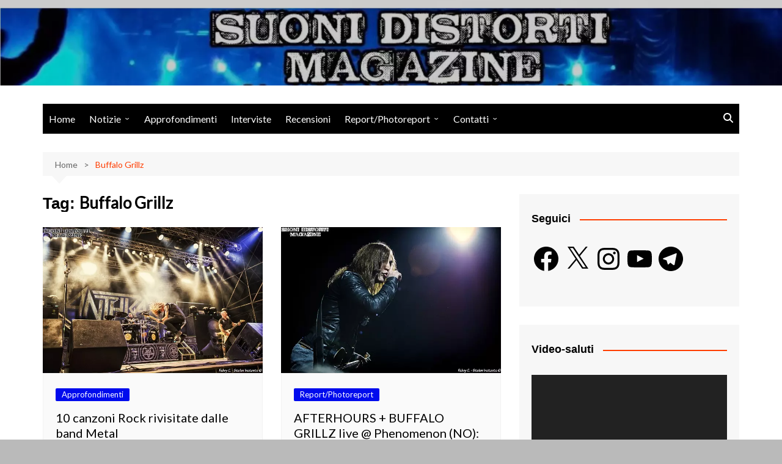

--- FILE ---
content_type: text/html; charset=utf-8
request_url: https://www.google.com/recaptcha/api2/aframe
body_size: 267
content:
<!DOCTYPE HTML><html><head><meta http-equiv="content-type" content="text/html; charset=UTF-8"></head><body><script nonce="k5FmtmHMBYovMNqnMU8GMQ">/** Anti-fraud and anti-abuse applications only. See google.com/recaptcha */ try{var clients={'sodar':'https://pagead2.googlesyndication.com/pagead/sodar?'};window.addEventListener("message",function(a){try{if(a.source===window.parent){var b=JSON.parse(a.data);var c=clients[b['id']];if(c){var d=document.createElement('img');d.src=c+b['params']+'&rc='+(localStorage.getItem("rc::a")?sessionStorage.getItem("rc::b"):"");window.document.body.appendChild(d);sessionStorage.setItem("rc::e",parseInt(sessionStorage.getItem("rc::e")||0)+1);localStorage.setItem("rc::h",'1769199976541');}}}catch(b){}});window.parent.postMessage("_grecaptcha_ready", "*");}catch(b){}</script></body></html>